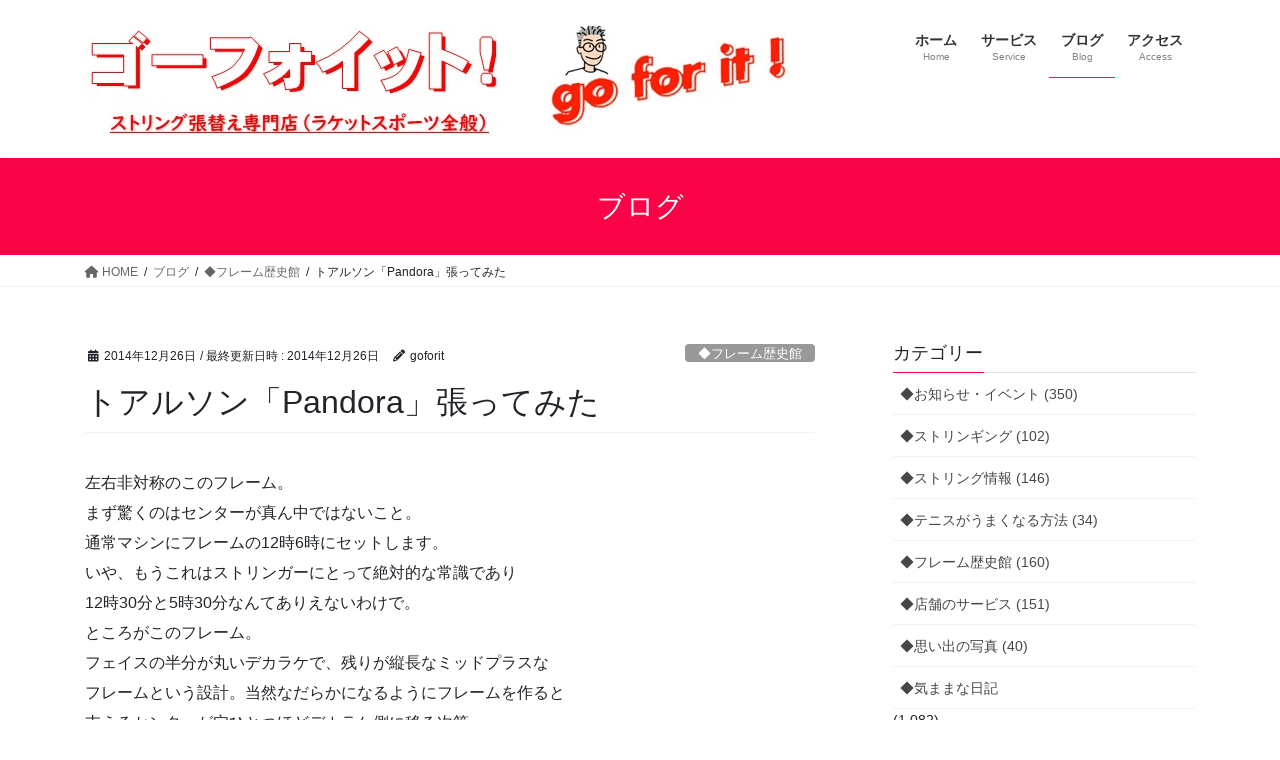

--- FILE ---
content_type: text/html; charset=UTF-8
request_url: https://goforit-stringer.com/%E3%83%88%E3%82%A2%E3%83%AB%E3%82%BD%E3%83%B3%E3%80%8Cpandora%E3%80%8D%E5%BC%B5%E3%81%A3%E3%81%A6%E3%81%BF%E3%81%9F/
body_size: 18955
content:
<!DOCTYPE html>
<html dir="ltr" lang="ja">
<head>
<meta charset="utf-8">
<meta http-equiv="X-UA-Compatible" content="IE=edge">
<meta name="viewport" content="width=device-width, initial-scale=1">

<title>トアルソン「Pandora」張ってみた | ゴーフォイット！ - go for it!</title>
	<style>img:is([sizes="auto" i], [sizes^="auto," i]) { contain-intrinsic-size: 3000px 1500px }</style>
	
		<!-- All in One SEO 4.9.2 - aioseo.com -->
	<meta name="robots" content="max-image-preview:large" />
	<meta name="author" content="goforit"/>
	<link rel="canonical" href="https://goforit-stringer.com/%e3%83%88%e3%82%a2%e3%83%ab%e3%82%bd%e3%83%b3%e3%80%8cpandora%e3%80%8d%e5%bc%b5%e3%81%a3%e3%81%a6%e3%81%bf%e3%81%9f/" />
	<meta name="generator" content="All in One SEO (AIOSEO) 4.9.2" />
		<script type="application/ld+json" class="aioseo-schema">
			{"@context":"https:\/\/schema.org","@graph":[{"@type":"Article","@id":"https:\/\/goforit-stringer.com\/%e3%83%88%e3%82%a2%e3%83%ab%e3%82%bd%e3%83%b3%e3%80%8cpandora%e3%80%8d%e5%bc%b5%e3%81%a3%e3%81%a6%e3%81%bf%e3%81%9f\/#article","name":"\u30c8\u30a2\u30eb\u30bd\u30f3\u300cPandora\u300d\u5f35\u3063\u3066\u307f\u305f | \u30b4\u30fc\u30d5\u30a9\u30a4\u30c3\u30c8\uff01 - go for it!","headline":"\u30c8\u30a2\u30eb\u30bd\u30f3\u300cPandora\u300d\u5f35\u3063\u3066\u307f\u305f","author":{"@id":"https:\/\/goforit-stringer.com\/author\/goforit\/#author"},"publisher":{"@id":"https:\/\/goforit-stringer.com\/#organization"},"image":{"@type":"ImageObject","url":"https:\/\/goforit-stringer.com\/images\/Titile_new-2.jpg","@id":"https:\/\/goforit-stringer.com\/#articleImage","width":704,"height":118},"datePublished":"2014-12-26T21:17:42+09:00","dateModified":"2014-12-26T21:17:42+09:00","inLanguage":"ja","mainEntityOfPage":{"@id":"https:\/\/goforit-stringer.com\/%e3%83%88%e3%82%a2%e3%83%ab%e3%82%bd%e3%83%b3%e3%80%8cpandora%e3%80%8d%e5%bc%b5%e3%81%a3%e3%81%a6%e3%81%bf%e3%81%9f\/#webpage"},"isPartOf":{"@id":"https:\/\/goforit-stringer.com\/%e3%83%88%e3%82%a2%e3%83%ab%e3%82%bd%e3%83%b3%e3%80%8cpandora%e3%80%8d%e5%bc%b5%e3%81%a3%e3%81%a6%e3%81%bf%e3%81%9f\/#webpage"},"articleSection":"\u25c6\u30d5\u30ec\u30fc\u30e0\u6b74\u53f2\u9928"},{"@type":"BreadcrumbList","@id":"https:\/\/goforit-stringer.com\/%e3%83%88%e3%82%a2%e3%83%ab%e3%82%bd%e3%83%b3%e3%80%8cpandora%e3%80%8d%e5%bc%b5%e3%81%a3%e3%81%a6%e3%81%bf%e3%81%9f\/#breadcrumblist","itemListElement":[{"@type":"ListItem","@id":"https:\/\/goforit-stringer.com#listItem","position":1,"name":"Home","item":"https:\/\/goforit-stringer.com","nextItem":{"@type":"ListItem","@id":"https:\/\/goforit-stringer.com\/category\/%e2%97%86%e3%83%95%e3%83%ac%e3%83%bc%e3%83%a0%e6%ad%b4%e5%8f%b2%e9%a4%a8\/#listItem","name":"\u25c6\u30d5\u30ec\u30fc\u30e0\u6b74\u53f2\u9928"}},{"@type":"ListItem","@id":"https:\/\/goforit-stringer.com\/category\/%e2%97%86%e3%83%95%e3%83%ac%e3%83%bc%e3%83%a0%e6%ad%b4%e5%8f%b2%e9%a4%a8\/#listItem","position":2,"name":"\u25c6\u30d5\u30ec\u30fc\u30e0\u6b74\u53f2\u9928","item":"https:\/\/goforit-stringer.com\/category\/%e2%97%86%e3%83%95%e3%83%ac%e3%83%bc%e3%83%a0%e6%ad%b4%e5%8f%b2%e9%a4%a8\/","nextItem":{"@type":"ListItem","@id":"https:\/\/goforit-stringer.com\/%e3%83%88%e3%82%a2%e3%83%ab%e3%82%bd%e3%83%b3%e3%80%8cpandora%e3%80%8d%e5%bc%b5%e3%81%a3%e3%81%a6%e3%81%bf%e3%81%9f\/#listItem","name":"\u30c8\u30a2\u30eb\u30bd\u30f3\u300cPandora\u300d\u5f35\u3063\u3066\u307f\u305f"},"previousItem":{"@type":"ListItem","@id":"https:\/\/goforit-stringer.com#listItem","name":"Home"}},{"@type":"ListItem","@id":"https:\/\/goforit-stringer.com\/%e3%83%88%e3%82%a2%e3%83%ab%e3%82%bd%e3%83%b3%e3%80%8cpandora%e3%80%8d%e5%bc%b5%e3%81%a3%e3%81%a6%e3%81%bf%e3%81%9f\/#listItem","position":3,"name":"\u30c8\u30a2\u30eb\u30bd\u30f3\u300cPandora\u300d\u5f35\u3063\u3066\u307f\u305f","previousItem":{"@type":"ListItem","@id":"https:\/\/goforit-stringer.com\/category\/%e2%97%86%e3%83%95%e3%83%ac%e3%83%bc%e3%83%a0%e6%ad%b4%e5%8f%b2%e9%a4%a8\/#listItem","name":"\u25c6\u30d5\u30ec\u30fc\u30e0\u6b74\u53f2\u9928"}}]},{"@type":"Organization","@id":"https:\/\/goforit-stringer.com\/#organization","name":"\u30b4\u30fc\u30d5\u30a9\u30a4\u30c3\u30c8\uff01","url":"https:\/\/goforit-stringer.com\/","telephone":"+81423207233","logo":{"@type":"ImageObject","url":"https:\/\/goforit-stringer.com\/images\/Titile_new-2.jpg","@id":"https:\/\/goforit-stringer.com\/%e3%83%88%e3%82%a2%e3%83%ab%e3%82%bd%e3%83%b3%e3%80%8cpandora%e3%80%8d%e5%bc%b5%e3%81%a3%e3%81%a6%e3%81%bf%e3%81%9f\/#organizationLogo","width":704,"height":118},"image":{"@id":"https:\/\/goforit-stringer.com\/%e3%83%88%e3%82%a2%e3%83%ab%e3%82%bd%e3%83%b3%e3%80%8cpandora%e3%80%8d%e5%bc%b5%e3%81%a3%e3%81%a6%e3%81%bf%e3%81%9f\/#organizationLogo"}},{"@type":"Person","@id":"https:\/\/goforit-stringer.com\/author\/goforit\/#author","url":"https:\/\/goforit-stringer.com\/author\/goforit\/","name":"goforit","image":{"@type":"ImageObject","@id":"https:\/\/goforit-stringer.com\/%e3%83%88%e3%82%a2%e3%83%ab%e3%82%bd%e3%83%b3%e3%80%8cpandora%e3%80%8d%e5%bc%b5%e3%81%a3%e3%81%a6%e3%81%bf%e3%81%9f\/#authorImage","url":"https:\/\/secure.gravatar.com\/avatar\/662bd0001087034bd15fa5d5587256deece7ad02ab11651debcde307179fcfd0?s=96&r=g","width":96,"height":96,"caption":"goforit"}},{"@type":"WebPage","@id":"https:\/\/goforit-stringer.com\/%e3%83%88%e3%82%a2%e3%83%ab%e3%82%bd%e3%83%b3%e3%80%8cpandora%e3%80%8d%e5%bc%b5%e3%81%a3%e3%81%a6%e3%81%bf%e3%81%9f\/#webpage","url":"https:\/\/goforit-stringer.com\/%e3%83%88%e3%82%a2%e3%83%ab%e3%82%bd%e3%83%b3%e3%80%8cpandora%e3%80%8d%e5%bc%b5%e3%81%a3%e3%81%a6%e3%81%bf%e3%81%9f\/","name":"\u30c8\u30a2\u30eb\u30bd\u30f3\u300cPandora\u300d\u5f35\u3063\u3066\u307f\u305f | \u30b4\u30fc\u30d5\u30a9\u30a4\u30c3\u30c8\uff01 - go for it!","inLanguage":"ja","isPartOf":{"@id":"https:\/\/goforit-stringer.com\/#website"},"breadcrumb":{"@id":"https:\/\/goforit-stringer.com\/%e3%83%88%e3%82%a2%e3%83%ab%e3%82%bd%e3%83%b3%e3%80%8cpandora%e3%80%8d%e5%bc%b5%e3%81%a3%e3%81%a6%e3%81%bf%e3%81%9f\/#breadcrumblist"},"author":{"@id":"https:\/\/goforit-stringer.com\/author\/goforit\/#author"},"creator":{"@id":"https:\/\/goforit-stringer.com\/author\/goforit\/#author"},"datePublished":"2014-12-26T21:17:42+09:00","dateModified":"2014-12-26T21:17:42+09:00"},{"@type":"WebSite","@id":"https:\/\/goforit-stringer.com\/#website","url":"https:\/\/goforit-stringer.com\/","name":"\u30b4\u30fc\u30d5\u30a9\u30a4\u30c3\u30c8\uff01 - go for it!","inLanguage":"ja","publisher":{"@id":"https:\/\/goforit-stringer.com\/#organization"}}]}
		</script>
		<!-- All in One SEO -->

<link rel='dns-prefetch' href='//code.typesquare.com' />
<link rel="alternate" type="application/rss+xml" title="ゴーフォイット！ - go for it! &raquo; フィード" href="https://goforit-stringer.com/feed/" />
<link rel="alternate" type="application/rss+xml" title="ゴーフォイット！ - go for it! &raquo; コメントフィード" href="https://goforit-stringer.com/comments/feed/" />
<link rel="alternate" type="application/rss+xml" title="ゴーフォイット！ - go for it! &raquo; トアルソン「Pandora」張ってみた のコメントのフィード" href="https://goforit-stringer.com/%e3%83%88%e3%82%a2%e3%83%ab%e3%82%bd%e3%83%b3%e3%80%8cpandora%e3%80%8d%e5%bc%b5%e3%81%a3%e3%81%a6%e3%81%bf%e3%81%9f/feed/" />
<meta name="description" content="左右非対称のこのフレーム。まず驚くのはセンターが真ん中ではないこと。通常マシンにフレームの12時6時にセットします。いや、もうこれはストリンガーにとって絶対的な常識であり12時30分と5時30分なんてありえないわけで。ところがこのフレーム。フェイスの半分が丸いデカラケで、残りが縦長なミッドプラスなフレームという設計。当然なだらかになるようにフレームを作ると支えるセンターが穴ひとつほどデカラケ側に移る次第。さすがに違和感ありありなので、フレームにマシンのセット" /><script type="text/javascript">
/* <![CDATA[ */
window._wpemojiSettings = {"baseUrl":"https:\/\/s.w.org\/images\/core\/emoji\/16.0.1\/72x72\/","ext":".png","svgUrl":"https:\/\/s.w.org\/images\/core\/emoji\/16.0.1\/svg\/","svgExt":".svg","source":{"concatemoji":"https:\/\/goforit-stringer.com\/wp-includes\/js\/wp-emoji-release.min.js?ver=6.8.3"}};
/*! This file is auto-generated */
!function(s,n){var o,i,e;function c(e){try{var t={supportTests:e,timestamp:(new Date).valueOf()};sessionStorage.setItem(o,JSON.stringify(t))}catch(e){}}function p(e,t,n){e.clearRect(0,0,e.canvas.width,e.canvas.height),e.fillText(t,0,0);var t=new Uint32Array(e.getImageData(0,0,e.canvas.width,e.canvas.height).data),a=(e.clearRect(0,0,e.canvas.width,e.canvas.height),e.fillText(n,0,0),new Uint32Array(e.getImageData(0,0,e.canvas.width,e.canvas.height).data));return t.every(function(e,t){return e===a[t]})}function u(e,t){e.clearRect(0,0,e.canvas.width,e.canvas.height),e.fillText(t,0,0);for(var n=e.getImageData(16,16,1,1),a=0;a<n.data.length;a++)if(0!==n.data[a])return!1;return!0}function f(e,t,n,a){switch(t){case"flag":return n(e,"\ud83c\udff3\ufe0f\u200d\u26a7\ufe0f","\ud83c\udff3\ufe0f\u200b\u26a7\ufe0f")?!1:!n(e,"\ud83c\udde8\ud83c\uddf6","\ud83c\udde8\u200b\ud83c\uddf6")&&!n(e,"\ud83c\udff4\udb40\udc67\udb40\udc62\udb40\udc65\udb40\udc6e\udb40\udc67\udb40\udc7f","\ud83c\udff4\u200b\udb40\udc67\u200b\udb40\udc62\u200b\udb40\udc65\u200b\udb40\udc6e\u200b\udb40\udc67\u200b\udb40\udc7f");case"emoji":return!a(e,"\ud83e\udedf")}return!1}function g(e,t,n,a){var r="undefined"!=typeof WorkerGlobalScope&&self instanceof WorkerGlobalScope?new OffscreenCanvas(300,150):s.createElement("canvas"),o=r.getContext("2d",{willReadFrequently:!0}),i=(o.textBaseline="top",o.font="600 32px Arial",{});return e.forEach(function(e){i[e]=t(o,e,n,a)}),i}function t(e){var t=s.createElement("script");t.src=e,t.defer=!0,s.head.appendChild(t)}"undefined"!=typeof Promise&&(o="wpEmojiSettingsSupports",i=["flag","emoji"],n.supports={everything:!0,everythingExceptFlag:!0},e=new Promise(function(e){s.addEventListener("DOMContentLoaded",e,{once:!0})}),new Promise(function(t){var n=function(){try{var e=JSON.parse(sessionStorage.getItem(o));if("object"==typeof e&&"number"==typeof e.timestamp&&(new Date).valueOf()<e.timestamp+604800&&"object"==typeof e.supportTests)return e.supportTests}catch(e){}return null}();if(!n){if("undefined"!=typeof Worker&&"undefined"!=typeof OffscreenCanvas&&"undefined"!=typeof URL&&URL.createObjectURL&&"undefined"!=typeof Blob)try{var e="postMessage("+g.toString()+"("+[JSON.stringify(i),f.toString(),p.toString(),u.toString()].join(",")+"));",a=new Blob([e],{type:"text/javascript"}),r=new Worker(URL.createObjectURL(a),{name:"wpTestEmojiSupports"});return void(r.onmessage=function(e){c(n=e.data),r.terminate(),t(n)})}catch(e){}c(n=g(i,f,p,u))}t(n)}).then(function(e){for(var t in e)n.supports[t]=e[t],n.supports.everything=n.supports.everything&&n.supports[t],"flag"!==t&&(n.supports.everythingExceptFlag=n.supports.everythingExceptFlag&&n.supports[t]);n.supports.everythingExceptFlag=n.supports.everythingExceptFlag&&!n.supports.flag,n.DOMReady=!1,n.readyCallback=function(){n.DOMReady=!0}}).then(function(){return e}).then(function(){var e;n.supports.everything||(n.readyCallback(),(e=n.source||{}).concatemoji?t(e.concatemoji):e.wpemoji&&e.twemoji&&(t(e.twemoji),t(e.wpemoji)))}))}((window,document),window._wpemojiSettings);
/* ]]> */
</script>
<link rel='preload' id='sbi_styles-css-preload' href='https://goforit-stringer.com/wp-content/plugins/instagram-feed/css/sbi-styles.min.css?ver=6.10.0' as='style' onload="this.onload=null;this.rel='stylesheet'"/>
<link rel='stylesheet' id='sbi_styles-css' href='https://goforit-stringer.com/wp-content/plugins/instagram-feed/css/sbi-styles.min.css?ver=6.10.0' media='print' onload="this.media='all'; this.onload=null;">
<link rel='preload' id='vkExUnit_common_style-css-preload' href='https://goforit-stringer.com/wp-content/plugins/vk-all-in-one-expansion-unit/assets/css/vkExUnit_style.css?ver=9.112.4.0' as='style' onload="this.onload=null;this.rel='stylesheet'"/>
<link rel='stylesheet' id='vkExUnit_common_style-css' href='https://goforit-stringer.com/wp-content/plugins/vk-all-in-one-expansion-unit/assets/css/vkExUnit_style.css?ver=9.112.4.0' media='print' onload="this.media='all'; this.onload=null;">
<style id='vkExUnit_common_style-inline-css' type='text/css'>
:root {--ver_page_top_button_url:url(https://goforit-stringer.com/wp-content/plugins/vk-all-in-one-expansion-unit/assets/images/to-top-btn-icon.svg);}@font-face {font-weight: normal;font-style: normal;font-family: "vk_sns";src: url("https://goforit-stringer.com/wp-content/plugins/vk-all-in-one-expansion-unit/inc/sns/icons/fonts/vk_sns.eot?-bq20cj");src: url("https://goforit-stringer.com/wp-content/plugins/vk-all-in-one-expansion-unit/inc/sns/icons/fonts/vk_sns.eot?#iefix-bq20cj") format("embedded-opentype"),url("https://goforit-stringer.com/wp-content/plugins/vk-all-in-one-expansion-unit/inc/sns/icons/fonts/vk_sns.woff?-bq20cj") format("woff"),url("https://goforit-stringer.com/wp-content/plugins/vk-all-in-one-expansion-unit/inc/sns/icons/fonts/vk_sns.ttf?-bq20cj") format("truetype"),url("https://goforit-stringer.com/wp-content/plugins/vk-all-in-one-expansion-unit/inc/sns/icons/fonts/vk_sns.svg?-bq20cj#vk_sns") format("svg");}
.veu_promotion-alert__content--text {border: 1px solid rgba(0,0,0,0.125);padding: 0.5em 1em;border-radius: var(--vk-size-radius);margin-bottom: var(--vk-margin-block-bottom);font-size: 0.875rem;}/* Alert Content部分に段落タグを入れた場合に最後の段落の余白を0にする */.veu_promotion-alert__content--text p:last-of-type{margin-bottom:0;margin-top: 0;}
</style>
<style id='wp-emoji-styles-inline-css' type='text/css'>

	img.wp-smiley, img.emoji {
		display: inline !important;
		border: none !important;
		box-shadow: none !important;
		height: 1em !important;
		width: 1em !important;
		margin: 0 0.07em !important;
		vertical-align: -0.1em !important;
		background: none !important;
		padding: 0 !important;
	}
</style>
<link rel='preload' id='wp-block-library-css-preload' href='https://goforit-stringer.com/wp-includes/css/dist/block-library/style.min.css?ver=6.8.3' as='style' onload="this.onload=null;this.rel='stylesheet'"/>
<link rel='stylesheet' id='wp-block-library-css' href='https://goforit-stringer.com/wp-includes/css/dist/block-library/style.min.css?ver=6.8.3' media='print' onload="this.media='all'; this.onload=null;">
<style id='wp-block-library-inline-css' type='text/css'>
.vk-cols--reverse{flex-direction:row-reverse}.vk-cols--hasbtn{margin-bottom:0}.vk-cols--hasbtn>.row>.vk_gridColumn_item,.vk-cols--hasbtn>.wp-block-column{position:relative;padding-bottom:3em}.vk-cols--hasbtn>.row>.vk_gridColumn_item>.wp-block-buttons,.vk-cols--hasbtn>.row>.vk_gridColumn_item>.vk_button,.vk-cols--hasbtn>.wp-block-column>.wp-block-buttons,.vk-cols--hasbtn>.wp-block-column>.vk_button{position:absolute;bottom:0;width:100%}.vk-cols--fit.wp-block-columns{gap:0}.vk-cols--fit.wp-block-columns,.vk-cols--fit.wp-block-columns:not(.is-not-stacked-on-mobile){margin-top:0;margin-bottom:0;justify-content:space-between}.vk-cols--fit.wp-block-columns>.wp-block-column *:last-child,.vk-cols--fit.wp-block-columns:not(.is-not-stacked-on-mobile)>.wp-block-column *:last-child{margin-bottom:0}.vk-cols--fit.wp-block-columns>.wp-block-column>.wp-block-cover,.vk-cols--fit.wp-block-columns:not(.is-not-stacked-on-mobile)>.wp-block-column>.wp-block-cover{margin-top:0}.vk-cols--fit.wp-block-columns.has-background,.vk-cols--fit.wp-block-columns:not(.is-not-stacked-on-mobile).has-background{padding:0}@media(max-width: 599px){.vk-cols--fit.wp-block-columns:not(.has-background)>.wp-block-column:not(.has-background),.vk-cols--fit.wp-block-columns:not(.is-not-stacked-on-mobile):not(.has-background)>.wp-block-column:not(.has-background){padding-left:0 !important;padding-right:0 !important}}@media(min-width: 782px){.vk-cols--fit.wp-block-columns .block-editor-block-list__block.wp-block-column:not(:first-child),.vk-cols--fit.wp-block-columns>.wp-block-column:not(:first-child),.vk-cols--fit.wp-block-columns:not(.is-not-stacked-on-mobile) .block-editor-block-list__block.wp-block-column:not(:first-child),.vk-cols--fit.wp-block-columns:not(.is-not-stacked-on-mobile)>.wp-block-column:not(:first-child){margin-left:0}}@media(min-width: 600px)and (max-width: 781px){.vk-cols--fit.wp-block-columns .wp-block-column:nth-child(2n),.vk-cols--fit.wp-block-columns:not(.is-not-stacked-on-mobile) .wp-block-column:nth-child(2n){margin-left:0}.vk-cols--fit.wp-block-columns .wp-block-column:not(:only-child),.vk-cols--fit.wp-block-columns:not(.is-not-stacked-on-mobile) .wp-block-column:not(:only-child){flex-basis:50% !important}}.vk-cols--fit--gap1.wp-block-columns{gap:1px}@media(min-width: 600px)and (max-width: 781px){.vk-cols--fit--gap1.wp-block-columns .wp-block-column:not(:only-child){flex-basis:calc(50% - 1px) !important}}.vk-cols--fit.vk-cols--grid>.block-editor-block-list__block,.vk-cols--fit.vk-cols--grid>.wp-block-column,.vk-cols--fit.vk-cols--grid:not(.is-not-stacked-on-mobile)>.block-editor-block-list__block,.vk-cols--fit.vk-cols--grid:not(.is-not-stacked-on-mobile)>.wp-block-column{flex-basis:50%;box-sizing:border-box}@media(max-width: 599px){.vk-cols--fit.vk-cols--grid.vk-cols--grid--alignfull>.wp-block-column:nth-child(2)>.wp-block-cover,.vk-cols--fit.vk-cols--grid.vk-cols--grid--alignfull>.wp-block-column:nth-child(2)>.vk_outer,.vk-cols--fit.vk-cols--grid:not(.is-not-stacked-on-mobile).vk-cols--grid--alignfull>.wp-block-column:nth-child(2)>.wp-block-cover,.vk-cols--fit.vk-cols--grid:not(.is-not-stacked-on-mobile).vk-cols--grid--alignfull>.wp-block-column:nth-child(2)>.vk_outer{width:100vw;margin-right:calc((100% - 100vw)/2);margin-left:calc((100% - 100vw)/2)}}@media(min-width: 600px){.vk-cols--fit.vk-cols--grid.vk-cols--grid--alignfull>.wp-block-column:nth-child(2)>.wp-block-cover,.vk-cols--fit.vk-cols--grid.vk-cols--grid--alignfull>.wp-block-column:nth-child(2)>.vk_outer,.vk-cols--fit.vk-cols--grid:not(.is-not-stacked-on-mobile).vk-cols--grid--alignfull>.wp-block-column:nth-child(2)>.wp-block-cover,.vk-cols--fit.vk-cols--grid:not(.is-not-stacked-on-mobile).vk-cols--grid--alignfull>.wp-block-column:nth-child(2)>.vk_outer{margin-right:calc(100% - 50vw);width:50vw}}@media(min-width: 600px){.vk-cols--fit.vk-cols--grid.vk-cols--grid--alignfull.vk-cols--reverse>.wp-block-column,.vk-cols--fit.vk-cols--grid:not(.is-not-stacked-on-mobile).vk-cols--grid--alignfull.vk-cols--reverse>.wp-block-column{margin-left:0;margin-right:0}.vk-cols--fit.vk-cols--grid.vk-cols--grid--alignfull.vk-cols--reverse>.wp-block-column:nth-child(2)>.wp-block-cover,.vk-cols--fit.vk-cols--grid.vk-cols--grid--alignfull.vk-cols--reverse>.wp-block-column:nth-child(2)>.vk_outer,.vk-cols--fit.vk-cols--grid:not(.is-not-stacked-on-mobile).vk-cols--grid--alignfull.vk-cols--reverse>.wp-block-column:nth-child(2)>.wp-block-cover,.vk-cols--fit.vk-cols--grid:not(.is-not-stacked-on-mobile).vk-cols--grid--alignfull.vk-cols--reverse>.wp-block-column:nth-child(2)>.vk_outer{margin-left:calc(100% - 50vw)}}.vk-cols--menu h2,.vk-cols--menu h3,.vk-cols--menu h4,.vk-cols--menu h5{margin-bottom:.2em;text-shadow:#000 0 0 10px}.vk-cols--menu h2:first-child,.vk-cols--menu h3:first-child,.vk-cols--menu h4:first-child,.vk-cols--menu h5:first-child{margin-top:0}.vk-cols--menu p{margin-bottom:1rem;text-shadow:#000 0 0 10px}.vk-cols--menu .wp-block-cover__inner-container:last-child{margin-bottom:0}.vk-cols--fitbnrs .wp-block-column .wp-block-cover:hover img{filter:unset}.vk-cols--fitbnrs .wp-block-column .wp-block-cover:hover{background-color:unset}.vk-cols--fitbnrs .wp-block-column .wp-block-cover:hover .wp-block-cover__image-background{filter:unset !important}.vk-cols--fitbnrs .wp-block-cover .wp-block-cover__inner-container{position:absolute;height:100%;width:100%}.vk-cols--fitbnrs .vk_button{height:100%;margin:0}.vk-cols--fitbnrs .vk_button .vk_button_btn,.vk-cols--fitbnrs .vk_button .btn{height:100%;width:100%;border:none;box-shadow:none;background-color:unset !important;transition:unset}.vk-cols--fitbnrs .vk_button .vk_button_btn:hover,.vk-cols--fitbnrs .vk_button .btn:hover{transition:unset}.vk-cols--fitbnrs .vk_button .vk_button_btn:after,.vk-cols--fitbnrs .vk_button .btn:after{border:none}.vk-cols--fitbnrs .vk_button .vk_button_link_txt{width:100%;position:absolute;top:50%;left:50%;transform:translateY(-50%) translateX(-50%);font-size:2rem;text-shadow:#000 0 0 10px}.vk-cols--fitbnrs .vk_button .vk_button_link_subCaption{width:100%;position:absolute;top:calc(50% + 2.2em);left:50%;transform:translateY(-50%) translateX(-50%);text-shadow:#000 0 0 10px}@media(min-width: 992px){.vk-cols--media.wp-block-columns{gap:3rem}}.vk-fit-map figure{margin-bottom:0}.vk-fit-map iframe{position:relative;margin-bottom:0;display:block;max-height:400px;width:100vw}.vk-fit-map:is(.alignfull,.alignwide) div{max-width:100%}.vk-table--th--width25 :where(tr>*:first-child){width:25%}.vk-table--th--width30 :where(tr>*:first-child){width:30%}.vk-table--th--width35 :where(tr>*:first-child){width:35%}.vk-table--th--width40 :where(tr>*:first-child){width:40%}.vk-table--th--bg-bright :where(tr>*:first-child){background-color:var(--wp--preset--color--bg-secondary, rgba(0, 0, 0, 0.05))}@media(max-width: 599px){.vk-table--mobile-block :is(th,td){width:100%;display:block}.vk-table--mobile-block.wp-block-table table :is(th,td){border-top:none}}.vk-table--width--th25 :where(tr>*:first-child){width:25%}.vk-table--width--th30 :where(tr>*:first-child){width:30%}.vk-table--width--th35 :where(tr>*:first-child){width:35%}.vk-table--width--th40 :where(tr>*:first-child){width:40%}.no-margin{margin:0}@media(max-width: 599px){.wp-block-image.vk-aligncenter--mobile>.alignright{float:none;margin-left:auto;margin-right:auto}.vk-no-padding-horizontal--mobile{padding-left:0 !important;padding-right:0 !important}}
/* VK Color Palettes */
</style>
<style id='classic-theme-styles-inline-css' type='text/css'>
/*! This file is auto-generated */
.wp-block-button__link{color:#fff;background-color:#32373c;border-radius:9999px;box-shadow:none;text-decoration:none;padding:calc(.667em + 2px) calc(1.333em + 2px);font-size:1.125em}.wp-block-file__button{background:#32373c;color:#fff;text-decoration:none}
</style>
<link rel='preload' id='aioseo/css/src/vue/standalone/blocks/table-of-contents/global.scss-css-preload' href='https://goforit-stringer.com/wp-content/plugins/all-in-one-seo-pack/dist/Lite/assets/css/table-of-contents/global.e90f6d47.css?ver=4.9.2' as='style' onload="this.onload=null;this.rel='stylesheet'"/>
<link rel='stylesheet' id='aioseo/css/src/vue/standalone/blocks/table-of-contents/global.scss-css' href='https://goforit-stringer.com/wp-content/plugins/all-in-one-seo-pack/dist/Lite/assets/css/table-of-contents/global.e90f6d47.css?ver=4.9.2' media='print' onload="this.media='all'; this.onload=null;">
<style id='global-styles-inline-css' type='text/css'>
:root{--wp--preset--aspect-ratio--square: 1;--wp--preset--aspect-ratio--4-3: 4/3;--wp--preset--aspect-ratio--3-4: 3/4;--wp--preset--aspect-ratio--3-2: 3/2;--wp--preset--aspect-ratio--2-3: 2/3;--wp--preset--aspect-ratio--16-9: 16/9;--wp--preset--aspect-ratio--9-16: 9/16;--wp--preset--color--black: #000000;--wp--preset--color--cyan-bluish-gray: #abb8c3;--wp--preset--color--white: #ffffff;--wp--preset--color--pale-pink: #f78da7;--wp--preset--color--vivid-red: #cf2e2e;--wp--preset--color--luminous-vivid-orange: #ff6900;--wp--preset--color--luminous-vivid-amber: #fcb900;--wp--preset--color--light-green-cyan: #7bdcb5;--wp--preset--color--vivid-green-cyan: #00d084;--wp--preset--color--pale-cyan-blue: #8ed1fc;--wp--preset--color--vivid-cyan-blue: #0693e3;--wp--preset--color--vivid-purple: #9b51e0;--wp--preset--gradient--vivid-cyan-blue-to-vivid-purple: linear-gradient(135deg,rgba(6,147,227,1) 0%,rgb(155,81,224) 100%);--wp--preset--gradient--light-green-cyan-to-vivid-green-cyan: linear-gradient(135deg,rgb(122,220,180) 0%,rgb(0,208,130) 100%);--wp--preset--gradient--luminous-vivid-amber-to-luminous-vivid-orange: linear-gradient(135deg,rgba(252,185,0,1) 0%,rgba(255,105,0,1) 100%);--wp--preset--gradient--luminous-vivid-orange-to-vivid-red: linear-gradient(135deg,rgba(255,105,0,1) 0%,rgb(207,46,46) 100%);--wp--preset--gradient--very-light-gray-to-cyan-bluish-gray: linear-gradient(135deg,rgb(238,238,238) 0%,rgb(169,184,195) 100%);--wp--preset--gradient--cool-to-warm-spectrum: linear-gradient(135deg,rgb(74,234,220) 0%,rgb(151,120,209) 20%,rgb(207,42,186) 40%,rgb(238,44,130) 60%,rgb(251,105,98) 80%,rgb(254,248,76) 100%);--wp--preset--gradient--blush-light-purple: linear-gradient(135deg,rgb(255,206,236) 0%,rgb(152,150,240) 100%);--wp--preset--gradient--blush-bordeaux: linear-gradient(135deg,rgb(254,205,165) 0%,rgb(254,45,45) 50%,rgb(107,0,62) 100%);--wp--preset--gradient--luminous-dusk: linear-gradient(135deg,rgb(255,203,112) 0%,rgb(199,81,192) 50%,rgb(65,88,208) 100%);--wp--preset--gradient--pale-ocean: linear-gradient(135deg,rgb(255,245,203) 0%,rgb(182,227,212) 50%,rgb(51,167,181) 100%);--wp--preset--gradient--electric-grass: linear-gradient(135deg,rgb(202,248,128) 0%,rgb(113,206,126) 100%);--wp--preset--gradient--midnight: linear-gradient(135deg,rgb(2,3,129) 0%,rgb(40,116,252) 100%);--wp--preset--font-size--small: 13px;--wp--preset--font-size--medium: 20px;--wp--preset--font-size--large: 36px;--wp--preset--font-size--x-large: 42px;--wp--preset--spacing--20: 0.44rem;--wp--preset--spacing--30: 0.67rem;--wp--preset--spacing--40: 1rem;--wp--preset--spacing--50: 1.5rem;--wp--preset--spacing--60: 2.25rem;--wp--preset--spacing--70: 3.38rem;--wp--preset--spacing--80: 5.06rem;--wp--preset--shadow--natural: 6px 6px 9px rgba(0, 0, 0, 0.2);--wp--preset--shadow--deep: 12px 12px 50px rgba(0, 0, 0, 0.4);--wp--preset--shadow--sharp: 6px 6px 0px rgba(0, 0, 0, 0.2);--wp--preset--shadow--outlined: 6px 6px 0px -3px rgba(255, 255, 255, 1), 6px 6px rgba(0, 0, 0, 1);--wp--preset--shadow--crisp: 6px 6px 0px rgba(0, 0, 0, 1);}:where(.is-layout-flex){gap: 0.5em;}:where(.is-layout-grid){gap: 0.5em;}body .is-layout-flex{display: flex;}.is-layout-flex{flex-wrap: wrap;align-items: center;}.is-layout-flex > :is(*, div){margin: 0;}body .is-layout-grid{display: grid;}.is-layout-grid > :is(*, div){margin: 0;}:where(.wp-block-columns.is-layout-flex){gap: 2em;}:where(.wp-block-columns.is-layout-grid){gap: 2em;}:where(.wp-block-post-template.is-layout-flex){gap: 1.25em;}:where(.wp-block-post-template.is-layout-grid){gap: 1.25em;}.has-black-color{color: var(--wp--preset--color--black) !important;}.has-cyan-bluish-gray-color{color: var(--wp--preset--color--cyan-bluish-gray) !important;}.has-white-color{color: var(--wp--preset--color--white) !important;}.has-pale-pink-color{color: var(--wp--preset--color--pale-pink) !important;}.has-vivid-red-color{color: var(--wp--preset--color--vivid-red) !important;}.has-luminous-vivid-orange-color{color: var(--wp--preset--color--luminous-vivid-orange) !important;}.has-luminous-vivid-amber-color{color: var(--wp--preset--color--luminous-vivid-amber) !important;}.has-light-green-cyan-color{color: var(--wp--preset--color--light-green-cyan) !important;}.has-vivid-green-cyan-color{color: var(--wp--preset--color--vivid-green-cyan) !important;}.has-pale-cyan-blue-color{color: var(--wp--preset--color--pale-cyan-blue) !important;}.has-vivid-cyan-blue-color{color: var(--wp--preset--color--vivid-cyan-blue) !important;}.has-vivid-purple-color{color: var(--wp--preset--color--vivid-purple) !important;}.has-black-background-color{background-color: var(--wp--preset--color--black) !important;}.has-cyan-bluish-gray-background-color{background-color: var(--wp--preset--color--cyan-bluish-gray) !important;}.has-white-background-color{background-color: var(--wp--preset--color--white) !important;}.has-pale-pink-background-color{background-color: var(--wp--preset--color--pale-pink) !important;}.has-vivid-red-background-color{background-color: var(--wp--preset--color--vivid-red) !important;}.has-luminous-vivid-orange-background-color{background-color: var(--wp--preset--color--luminous-vivid-orange) !important;}.has-luminous-vivid-amber-background-color{background-color: var(--wp--preset--color--luminous-vivid-amber) !important;}.has-light-green-cyan-background-color{background-color: var(--wp--preset--color--light-green-cyan) !important;}.has-vivid-green-cyan-background-color{background-color: var(--wp--preset--color--vivid-green-cyan) !important;}.has-pale-cyan-blue-background-color{background-color: var(--wp--preset--color--pale-cyan-blue) !important;}.has-vivid-cyan-blue-background-color{background-color: var(--wp--preset--color--vivid-cyan-blue) !important;}.has-vivid-purple-background-color{background-color: var(--wp--preset--color--vivid-purple) !important;}.has-black-border-color{border-color: var(--wp--preset--color--black) !important;}.has-cyan-bluish-gray-border-color{border-color: var(--wp--preset--color--cyan-bluish-gray) !important;}.has-white-border-color{border-color: var(--wp--preset--color--white) !important;}.has-pale-pink-border-color{border-color: var(--wp--preset--color--pale-pink) !important;}.has-vivid-red-border-color{border-color: var(--wp--preset--color--vivid-red) !important;}.has-luminous-vivid-orange-border-color{border-color: var(--wp--preset--color--luminous-vivid-orange) !important;}.has-luminous-vivid-amber-border-color{border-color: var(--wp--preset--color--luminous-vivid-amber) !important;}.has-light-green-cyan-border-color{border-color: var(--wp--preset--color--light-green-cyan) !important;}.has-vivid-green-cyan-border-color{border-color: var(--wp--preset--color--vivid-green-cyan) !important;}.has-pale-cyan-blue-border-color{border-color: var(--wp--preset--color--pale-cyan-blue) !important;}.has-vivid-cyan-blue-border-color{border-color: var(--wp--preset--color--vivid-cyan-blue) !important;}.has-vivid-purple-border-color{border-color: var(--wp--preset--color--vivid-purple) !important;}.has-vivid-cyan-blue-to-vivid-purple-gradient-background{background: var(--wp--preset--gradient--vivid-cyan-blue-to-vivid-purple) !important;}.has-light-green-cyan-to-vivid-green-cyan-gradient-background{background: var(--wp--preset--gradient--light-green-cyan-to-vivid-green-cyan) !important;}.has-luminous-vivid-amber-to-luminous-vivid-orange-gradient-background{background: var(--wp--preset--gradient--luminous-vivid-amber-to-luminous-vivid-orange) !important;}.has-luminous-vivid-orange-to-vivid-red-gradient-background{background: var(--wp--preset--gradient--luminous-vivid-orange-to-vivid-red) !important;}.has-very-light-gray-to-cyan-bluish-gray-gradient-background{background: var(--wp--preset--gradient--very-light-gray-to-cyan-bluish-gray) !important;}.has-cool-to-warm-spectrum-gradient-background{background: var(--wp--preset--gradient--cool-to-warm-spectrum) !important;}.has-blush-light-purple-gradient-background{background: var(--wp--preset--gradient--blush-light-purple) !important;}.has-blush-bordeaux-gradient-background{background: var(--wp--preset--gradient--blush-bordeaux) !important;}.has-luminous-dusk-gradient-background{background: var(--wp--preset--gradient--luminous-dusk) !important;}.has-pale-ocean-gradient-background{background: var(--wp--preset--gradient--pale-ocean) !important;}.has-electric-grass-gradient-background{background: var(--wp--preset--gradient--electric-grass) !important;}.has-midnight-gradient-background{background: var(--wp--preset--gradient--midnight) !important;}.has-small-font-size{font-size: var(--wp--preset--font-size--small) !important;}.has-medium-font-size{font-size: var(--wp--preset--font-size--medium) !important;}.has-large-font-size{font-size: var(--wp--preset--font-size--large) !important;}.has-x-large-font-size{font-size: var(--wp--preset--font-size--x-large) !important;}
:where(.wp-block-post-template.is-layout-flex){gap: 1.25em;}:where(.wp-block-post-template.is-layout-grid){gap: 1.25em;}
:where(.wp-block-columns.is-layout-flex){gap: 2em;}:where(.wp-block-columns.is-layout-grid){gap: 2em;}
:root :where(.wp-block-pullquote){font-size: 1.5em;line-height: 1.6;}
</style>
<link rel='preload' id='biz-cal-style-css-preload' href='https://goforit-stringer.com/wp-content/plugins/biz-calendar/biz-cal.css?ver=2.2.0' as='style' onload="this.onload=null;this.rel='stylesheet'"/>
<link rel='stylesheet' id='biz-cal-style-css' href='https://goforit-stringer.com/wp-content/plugins/biz-calendar/biz-cal.css?ver=2.2.0' media='print' onload="this.media='all'; this.onload=null;">
<link rel='stylesheet' id='vk-swiper-style-css' href='https://goforit-stringer.com/wp-content/plugins/vk-blocks/vendor/vektor-inc/vk-swiper/src/assets/css/swiper-bundle.min.css?ver=11.0.2' type='text/css' media='all' />
<link rel='stylesheet' id='bootstrap-4-style-css' href='https://goforit-stringer.com/wp-content/themes/lightning/_g2/library/bootstrap-4/css/bootstrap.min.css?ver=4.5.0' type='text/css' media='all' />
<link rel='stylesheet' id='lightning-common-style-css' href='https://goforit-stringer.com/wp-content/themes/lightning/_g2/assets/css/common.css?ver=15.30.1' type='text/css' media='all' />
<style id='lightning-common-style-inline-css' type='text/css'>
/* vk-mobile-nav */:root {--vk-mobile-nav-menu-btn-bg-src: url("https://goforit-stringer.com/wp-content/themes/lightning/_g2/inc/vk-mobile-nav/package/images/vk-menu-btn-black.svg");--vk-mobile-nav-menu-btn-close-bg-src: url("https://goforit-stringer.com/wp-content/themes/lightning/_g2/inc/vk-mobile-nav/package/images/vk-menu-close-black.svg");--vk-menu-acc-icon-open-black-bg-src: url("https://goforit-stringer.com/wp-content/themes/lightning/_g2/inc/vk-mobile-nav/package/images/vk-menu-acc-icon-open-black.svg");--vk-menu-acc-icon-open-white-bg-src: url("https://goforit-stringer.com/wp-content/themes/lightning/_g2/inc/vk-mobile-nav/package/images/vk-menu-acc-icon-open-white.svg");--vk-menu-acc-icon-close-black-bg-src: url("https://goforit-stringer.com/wp-content/themes/lightning/_g2/inc/vk-mobile-nav/package/images/vk-menu-close-black.svg");--vk-menu-acc-icon-close-white-bg-src: url("https://goforit-stringer.com/wp-content/themes/lightning/_g2/inc/vk-mobile-nav/package/images/vk-menu-close-white.svg");}
</style>
<link rel='stylesheet' id='lightning-design-style-css' href='https://goforit-stringer.com/wp-content/themes/lightning/_g2/design-skin/origin2/css/style.css?ver=15.30.1' type='text/css' media='all' />
<style id='lightning-design-style-inline-css' type='text/css'>
:root {--color-key:#f90446;--wp--preset--color--vk-color-primary:#f90446;--color-key-dark:#d32855;}
/* ltg common custom */:root {--vk-menu-acc-btn-border-color:#333;--vk-color-primary:#f90446;--vk-color-primary-dark:#d32855;--vk-color-primary-vivid:#ff044d;--color-key:#f90446;--wp--preset--color--vk-color-primary:#f90446;--color-key-dark:#d32855;}.veu_color_txt_key { color:#d32855 ; }.veu_color_bg_key { background-color:#d32855 ; }.veu_color_border_key { border-color:#d32855 ; }.btn-default { border-color:#f90446;color:#f90446;}.btn-default:focus,.btn-default:hover { border-color:#f90446;background-color: #f90446; }.wp-block-search__button,.btn-primary { background-color:#f90446;border-color:#d32855; }.wp-block-search__button:focus,.wp-block-search__button:hover,.btn-primary:not(:disabled):not(.disabled):active,.btn-primary:focus,.btn-primary:hover { background-color:#d32855;border-color:#f90446; }.btn-outline-primary { color : #f90446 ; border-color:#f90446; }.btn-outline-primary:not(:disabled):not(.disabled):active,.btn-outline-primary:focus,.btn-outline-primary:hover { color : #fff; background-color:#f90446;border-color:#d32855; }a { color:#337ab7; }
.tagcloud a:before { font-family: "Font Awesome 5 Free";content: "\f02b";font-weight: bold; }
.media .media-body .media-heading a:hover { color:#f90446; }@media (min-width: 768px){.gMenu > li:before,.gMenu > li.menu-item-has-children::after { border-bottom-color:#d32855 }.gMenu li li { background-color:#d32855 }.gMenu li li a:hover { background-color:#f90446; }} /* @media (min-width: 768px) */.page-header { background-color:#f90446; }h2,.mainSection-title { border-top-color:#f90446; }h3:after,.subSection-title:after { border-bottom-color:#f90446; }ul.page-numbers li span.page-numbers.current,.page-link dl .post-page-numbers.current { background-color:#f90446; }.pager li > a { border-color:#f90446;color:#f90446;}.pager li > a:hover { background-color:#f90446;color:#fff;}.siteFooter { border-top-color:#f90446; }dt { border-left-color:#f90446; }:root {--g_nav_main_acc_icon_open_url:url(https://goforit-stringer.com/wp-content/themes/lightning/_g2/inc/vk-mobile-nav/package/images/vk-menu-acc-icon-open-black.svg);--g_nav_main_acc_icon_close_url: url(https://goforit-stringer.com/wp-content/themes/lightning/_g2/inc/vk-mobile-nav/package/images/vk-menu-close-black.svg);--g_nav_sub_acc_icon_open_url: url(https://goforit-stringer.com/wp-content/themes/lightning/_g2/inc/vk-mobile-nav/package/images/vk-menu-acc-icon-open-white.svg);--g_nav_sub_acc_icon_close_url: url(https://goforit-stringer.com/wp-content/themes/lightning/_g2/inc/vk-mobile-nav/package/images/vk-menu-close-white.svg);}
</style>
<link rel='preload' id='veu-cta-css-preload' href='https://goforit-stringer.com/wp-content/plugins/vk-all-in-one-expansion-unit/inc/call-to-action/package/assets/css/style.css?ver=9.112.4.0' as='style' onload="this.onload=null;this.rel='stylesheet'"/>
<link rel='stylesheet' id='veu-cta-css' href='https://goforit-stringer.com/wp-content/plugins/vk-all-in-one-expansion-unit/inc/call-to-action/package/assets/css/style.css?ver=9.112.4.0' media='print' onload="this.media='all'; this.onload=null;">
<link rel='stylesheet' id='vk-blocks-build-css-css' href='https://goforit-stringer.com/wp-content/plugins/vk-blocks/build/block-build.css?ver=1.115.1.1' type='text/css' media='all' />
<style id='vk-blocks-build-css-inline-css' type='text/css'>

	:root {
		--vk_image-mask-circle: url(https://goforit-stringer.com/wp-content/plugins/vk-blocks/inc/vk-blocks/images/circle.svg);
		--vk_image-mask-wave01: url(https://goforit-stringer.com/wp-content/plugins/vk-blocks/inc/vk-blocks/images/wave01.svg);
		--vk_image-mask-wave02: url(https://goforit-stringer.com/wp-content/plugins/vk-blocks/inc/vk-blocks/images/wave02.svg);
		--vk_image-mask-wave03: url(https://goforit-stringer.com/wp-content/plugins/vk-blocks/inc/vk-blocks/images/wave03.svg);
		--vk_image-mask-wave04: url(https://goforit-stringer.com/wp-content/plugins/vk-blocks/inc/vk-blocks/images/wave04.svg);
	}
	

	:root {

		--vk-balloon-border-width:1px;

		--vk-balloon-speech-offset:-12px;
	}
	

	:root {
		--vk_flow-arrow: url(https://goforit-stringer.com/wp-content/plugins/vk-blocks/inc/vk-blocks/images/arrow_bottom.svg);
	}
	
</style>
<link rel='preload' id='lightning-theme-style-css-preload' href='https://goforit-stringer.com/wp-content/themes/lightning_child/style.css?ver=15.30.1' as='style' onload="this.onload=null;this.rel='stylesheet'"/>
<link rel='stylesheet' id='lightning-theme-style-css' href='https://goforit-stringer.com/wp-content/themes/lightning_child/style.css?ver=15.30.1' media='print' onload="this.media='all'; this.onload=null;">
<link rel='preload' id='vk-font-awesome-css-preload' href='https://goforit-stringer.com/wp-content/themes/lightning/vendor/vektor-inc/font-awesome-versions/src/versions/6/css/all.min.css?ver=6.4.2' as='style' onload="this.onload=null;this.rel='stylesheet'"/>
<link rel='stylesheet' id='vk-font-awesome-css' href='https://goforit-stringer.com/wp-content/themes/lightning/vendor/vektor-inc/font-awesome-versions/src/versions/6/css/all.min.css?ver=6.4.2' media='print' onload="this.media='all'; this.onload=null;">
<script type="text/javascript" src="https://goforit-stringer.com/wp-includes/js/jquery/jquery.min.js?ver=3.7.1" id="jquery-core-js"></script>
<script type="text/javascript" src="https://goforit-stringer.com/wp-includes/js/jquery/jquery-migrate.min.js?ver=3.4.1" id="jquery-migrate-js"></script>
<script type="text/javascript" src="//code.typesquare.com/static/5b0e3c4aee6847bda5a036abac1e024a/ts307f.js?fadein=0&amp;ver=2.0.4" id="typesquare_std-js"></script>
<script type="text/javascript" id="biz-cal-script-js-extra">
/* <![CDATA[ */
var bizcalOptions = {"holiday_title":"\u5b9a\u4f11\u65e5","thu":"on","temp_holidays":"2020-12-29\r\n2020-12-30\r\n2020-12-31\r\n2021-01-01\r\n2021-01-02\r\n2021-01-03\r\n2022-02-23\r\n2022-11-23\r\n2022-12-29\r\n2022-12-30\r\n2022-12-31\r\n2023-01-01\r\n2023-01-03\r\n2023-01-04\r\n2023-01-05\r\n2024-12-30\r\n2024-12-31\r\n2025-01-01\r\n2025-01-02\r\n2025-01-03\r\n2025-01-06\r\n2025-09-23","temp_weekdays":"","eventday_title":"\u30a4\u30d9\u30f3\u30c8\u958b\u50ac\u65e5","eventday_url":"","eventdays":"2023-01-02\r\n2025-01-02","month_limit":"\u5236\u9650\u306a\u3057","nextmonthlimit":"12","prevmonthlimit":"12","plugindir":"https:\/\/goforit-stringer.com\/wp-content\/plugins\/biz-calendar\/","national_holiday":""};
/* ]]> */
</script>
<script type="text/javascript" src="https://goforit-stringer.com/wp-content/plugins/biz-calendar/calendar.js?ver=2.2.0" id="biz-cal-script-js"></script>
<link rel="https://api.w.org/" href="https://goforit-stringer.com/wp-json/" /><link rel="alternate" title="JSON" type="application/json" href="https://goforit-stringer.com/wp-json/wp/v2/posts/5393" /><link rel="EditURI" type="application/rsd+xml" title="RSD" href="https://goforit-stringer.com/xmlrpc.php?rsd" />
<meta name="generator" content="WordPress 6.8.3" />
<link rel='shortlink' href='https://goforit-stringer.com/?p=5393' />
<link rel="alternate" title="oEmbed (JSON)" type="application/json+oembed" href="https://goforit-stringer.com/wp-json/oembed/1.0/embed?url=https%3A%2F%2Fgoforit-stringer.com%2F%25e3%2583%2588%25e3%2582%25a2%25e3%2583%25ab%25e3%2582%25bd%25e3%2583%25b3%25e3%2580%258cpandora%25e3%2580%258d%25e5%25bc%25b5%25e3%2581%25a3%25e3%2581%25a6%25e3%2581%25bf%25e3%2581%259f%2F" />
<link rel="alternate" title="oEmbed (XML)" type="text/xml+oembed" href="https://goforit-stringer.com/wp-json/oembed/1.0/embed?url=https%3A%2F%2Fgoforit-stringer.com%2F%25e3%2583%2588%25e3%2582%25a2%25e3%2583%25ab%25e3%2582%25bd%25e3%2583%25b3%25e3%2580%258cpandora%25e3%2580%258d%25e5%25bc%25b5%25e3%2581%25a3%25e3%2581%25a6%25e3%2581%25bf%25e3%2581%259f%2F&#038;format=xml" />
<style id="lightning-color-custom-for-plugins" type="text/css">/* ltg theme common */.color_key_bg,.color_key_bg_hover:hover{background-color: #f90446;}.color_key_txt,.color_key_txt_hover:hover{color: #f90446;}.color_key_border,.color_key_border_hover:hover{border-color: #f90446;}.color_key_dark_bg,.color_key_dark_bg_hover:hover{background-color: #d32855;}.color_key_dark_txt,.color_key_dark_txt_hover:hover{color: #d32855;}.color_key_dark_border,.color_key_dark_border_hover:hover{border-color: #d32855;}</style><!-- Instagram Feed CSS -->
<style type="text/css">
@media screen and (max-width: 559px) {
  #sb_instagram.sbi_col_4.sbi_disable_mobile #sbi_images .sbi_item {
    width: 50%;
  }
}
</style>
<!-- [ VK All in One Expansion Unit OGP ] -->
<meta property="og:site_name" content="ゴーフォイット！ - go for it!" />
<meta property="og:url" content="https://goforit-stringer.com/%e3%83%88%e3%82%a2%e3%83%ab%e3%82%bd%e3%83%b3%e3%80%8cpandora%e3%80%8d%e5%bc%b5%e3%81%a3%e3%81%a6%e3%81%bf%e3%81%9f/" />
<meta property="og:title" content="トアルソン「Pandora」張ってみた | ゴーフォイット！ - go for it!" />
<meta property="og:description" content="左右非対称のこのフレーム。まず驚くのはセンターが真ん中ではないこと。通常マシンにフレームの12時6時にセットします。いや、もうこれはストリンガーにとって絶対的な常識であり12時30分と5時30分なんてありえないわけで。ところがこのフレーム。フェイスの半分が丸いデカラケで、残りが縦長なミッドプラスなフレームという設計。当然なだらかになるようにフレームを作ると支えるセンターが穴ひとつほどデカラケ側に移る次第。さすがに違和感ありありなので、フレームにマシンのセット" />
<meta property="og:type" content="article" />
<!-- [ / VK All in One Expansion Unit OGP ] -->
		<style type="text/css" id="wp-custom-css">
			footer .copySection p:nth-child(2) {
    display:none !important;
    }

.navbar-brand img {
max-height: none !important;
}

/* コメント欄表示 */
.comment-form-url{ display:none; }
.comment-form-email{ display:none; }
		</style>
		<!-- [ VK All in One Expansion Unit Article Structure Data ] --><script type="application/ld+json">{"@context":"https://schema.org/","@type":"Article","headline":"トアルソン「Pandora」張ってみた","image":"","datePublished":"2014-12-26T21:17:42+09:00","dateModified":"2014-12-26T21:17:42+09:00","author":{"@type":"","name":"goforit","url":"https://goforit-stringer.com/","sameAs":""}}</script><!-- [ / VK All in One Expansion Unit Article Structure Data ] -->
</head>
<body class="wp-singular post-template-default single single-post postid-5393 single-format-standard wp-theme-lightning wp-child-theme-lightning_child vk-blocks fa_v6_css post-name-%e3%83%88%e3%82%a2%e3%83%ab%e3%82%bd%e3%83%b3%e3%80%8cpandora%e3%80%8d%e5%bc%b5%e3%81%a3%e3%81%a6%e3%81%bf%e3%81%9f category-%e2%97%86%e3%83%95%e3%83%ac%e3%83%bc%e3%83%a0%e6%ad%b4%e5%8f%b2%e9%a4%a8 post-type-post sidebar-fix sidebar-fix-priority-top bootstrap4 device-pc">
<a class="skip-link screen-reader-text" href="#main">コンテンツへスキップ</a>
<a class="skip-link screen-reader-text" href="#vk-mobile-nav">ナビゲーションに移動</a>
<header class="siteHeader">
		<div class="container siteHeadContainer">
		<div class="navbar-header">
						<p class="navbar-brand siteHeader_logo">
			<a href="https://goforit-stringer.com/">
				<span><img src="http://goforit-stringer.com/images/Titile_new-2.jpg" alt="ゴーフォイット！ &#8211; go for it!" /></span>
			</a>
			</p>
					</div>

					<div id="gMenu_outer" class="gMenu_outer">
				<nav class="menu-%e9%80%9a%e5%b8%b8-container"><ul id="menu-%e9%80%9a%e5%b8%b8" class="menu gMenu vk-menu-acc"><li id="menu-item-5643" class="menu-item menu-item-type-post_type menu-item-object-page menu-item-home"><a href="https://goforit-stringer.com/"><strong class="gMenu_name">ホーム</strong><span class="gMenu_description">Home</span></a></li>
<li id="menu-item-5679" class="menu-item menu-item-type-post_type menu-item-object-page menu-item-has-children"><a href="https://goforit-stringer.com/service/"><strong class="gMenu_name">サービス</strong><span class="gMenu_description">Service</span></a>
<ul class="sub-menu">
	<li id="menu-item-5685" class="menu-item menu-item-type-post_type menu-item-object-page"><a href="https://goforit-stringer.com/stringing/">張替え</a></li>
	<li id="menu-item-5678" class="menu-item menu-item-type-post_type menu-item-object-page"><a href="https://goforit-stringer.com/mail_order/">通販</a></li>
</ul>
</li>
<li id="menu-item-5644" class="menu-item menu-item-type-post_type menu-item-object-page current_page_parent current-menu-ancestor"><a href="https://goforit-stringer.com/blog/"><strong class="gMenu_name">ブログ</strong><span class="gMenu_description">Blog</span></a></li>
<li id="menu-item-5645" class="menu-item menu-item-type-post_type menu-item-object-page"><a href="https://goforit-stringer.com/access/"><strong class="gMenu_name">アクセス</strong><span class="gMenu_description">Access</span></a></li>
</ul></nav>			</div>
			</div>
	</header>

<div class="section page-header"><div class="container"><div class="row"><div class="col-md-12">
<div class="page-header_pageTitle">
ブログ</div>
</div></div></div></div><!-- [ /.page-header ] -->


<!-- [ .breadSection ] --><div class="section breadSection"><div class="container"><div class="row"><ol class="breadcrumb" itemscope itemtype="https://schema.org/BreadcrumbList"><li id="panHome" itemprop="itemListElement" itemscope itemtype="http://schema.org/ListItem"><a itemprop="item" href="https://goforit-stringer.com/"><span itemprop="name"><i class="fa fa-home"></i> HOME</span></a><meta itemprop="position" content="1" /></li><li itemprop="itemListElement" itemscope itemtype="http://schema.org/ListItem"><a itemprop="item" href="https://goforit-stringer.com/blog/"><span itemprop="name">ブログ</span></a><meta itemprop="position" content="2" /></li><li itemprop="itemListElement" itemscope itemtype="http://schema.org/ListItem"><a itemprop="item" href="https://goforit-stringer.com/category/%e2%97%86%e3%83%95%e3%83%ac%e3%83%bc%e3%83%a0%e6%ad%b4%e5%8f%b2%e9%a4%a8/"><span itemprop="name">◆フレーム歴史館</span></a><meta itemprop="position" content="3" /></li><li><span>トアルソン「Pandora」張ってみた</span><meta itemprop="position" content="4" /></li></ol></div></div></div><!-- [ /.breadSection ] -->

<div class="section siteContent">
<div class="container">
<div class="row">

	<div class="col mainSection mainSection-col-two baseSection vk_posts-mainSection" id="main" role="main">
				<article id="post-5393" class="entry entry-full post-5393 post type-post status-publish format-standard hentry category-7">

	
	
		<header class="entry-header">
			<div class="entry-meta">


<span class="published entry-meta_items">2014年12月26日</span>

<span class="entry-meta_items entry-meta_updated">/ 最終更新日時 : <span class="updated">2014年12月26日</span></span>


	
	<span class="vcard author entry-meta_items entry-meta_items_author"><span class="fn">goforit</span></span>



<span class="entry-meta_items entry-meta_items_term"><a href="https://goforit-stringer.com/category/%e2%97%86%e3%83%95%e3%83%ac%e3%83%bc%e3%83%a0%e6%ad%b4%e5%8f%b2%e9%a4%a8/" class="btn btn-xs btn-primary entry-meta_items_term_button" style="background-color:#999999;border:none;">◆フレーム歴史館</a></span>
</div>
				<h1 class="entry-title">
											トアルソン「Pandora」張ってみた									</h1>
		</header>

	
	
	<div class="entry-body">
				<p>左右非対称のこのフレーム。<br />
まず驚くのはセンターが真ん中ではないこと。<br />
通常マシンにフレームの12時6時にセットします。<br />
いや、もうこれはストリンガーにとって絶対的な常識であり<br />
12時30分と5時30分なんてありえないわけで。<br />
ところがこのフレーム。<br />
フェイスの半分が丸いデカラケで、残りが縦長なミッドプラスな<br />
フレームという設計。当然なだらかになるようにフレームを作ると<br />
支えるセンターが穴ひとつほどデカラケ側に移る次第。<br />
さすがに違和感ありありなので、フレームにマシンのセットする<br />
ポジションが示してあります。<br />
「ほんとにここでいいのかな〜」<br />
「なんか変形しそうだな〜」<br />
心配されたフレームの変形はほとんど無く、けっこう強度が<br />
あるなぁと感心しました。<br />
ストリングの通し方は、やはりグロメットホールに縦とか横と<br />
記載されているのであまり問題ありません。<br />
一度張ってしまえば「なんだ心配するほとでもないぞ」と<br />
思えます。意外と普通でした。<br />
張っている最中の画像も撮影したのですが、掲載できません。<br />
実はパソコンの容量がいっぱいで、重いデータが取り込めない。<br />
容量を稼ぐためにいろいろ削除したりしましたが、もう限界。<br />
メールだけはなんとか不通にならないように、ビクビク…。<br />
10月ころから症状現れ、それでブログが更新できない時期も<br />
あったりしました。ご心配かけてすみません。<br />
それでデスクトップあきらめ、ipadに変更します。<br />
やっと昨日入手してこれから慣れていきます。<br />
快適に情報発信できることを願いますぅ。<br />
次回は試打した感想をアップします。</p>
<div class="veu_socialSet veu_socialSet-auto veu_socialSet-position-after veu_contentAddSection"><script>window.twttr=(function(d,s,id){var js,fjs=d.getElementsByTagName(s)[0],t=window.twttr||{};if(d.getElementById(id))return t;js=d.createElement(s);js.id=id;js.src="https://platform.twitter.com/widgets.js";fjs.parentNode.insertBefore(js,fjs);t._e=[];t.ready=function(f){t._e.push(f);};return t;}(document,"script","twitter-wjs"));</script><ul><li class="sb_facebook sb_icon"><a class="sb_icon_inner" href="//www.facebook.com/sharer.php?src=bm&u=https%3A%2F%2Fgoforit-stringer.com%2F%25e3%2583%2588%25e3%2582%25a2%25e3%2583%25ab%25e3%2582%25bd%25e3%2583%25b3%25e3%2580%258cpandora%25e3%2580%258d%25e5%25bc%25b5%25e3%2581%25a3%25e3%2581%25a6%25e3%2581%25bf%25e3%2581%259f%2F&amp;t=%E3%83%88%E3%82%A2%E3%83%AB%E3%82%BD%E3%83%B3%E3%80%8CPandora%E3%80%8D%E5%BC%B5%E3%81%A3%E3%81%A6%E3%81%BF%E3%81%9F%20%7C%20%E3%82%B4%E3%83%BC%E3%83%95%E3%82%A9%E3%82%A4%E3%83%83%E3%83%88%EF%BC%81%20-%20go%20for%20it%21" target="_blank" onclick="window.open(this.href,'FBwindow','width=650,height=450,menubar=no,toolbar=no,scrollbars=yes');return false;"><span class="vk_icon_w_r_sns_fb icon_sns"></span><span class="sns_txt">Facebook</span><span class="veu_count_sns_fb"></span></a></li><li class="sb_x_twitter sb_icon"><a class="sb_icon_inner" href="//twitter.com/intent/tweet?url=https%3A%2F%2Fgoforit-stringer.com%2F%25e3%2583%2588%25e3%2582%25a2%25e3%2583%25ab%25e3%2582%25bd%25e3%2583%25b3%25e3%2580%258cpandora%25e3%2580%258d%25e5%25bc%25b5%25e3%2581%25a3%25e3%2581%25a6%25e3%2581%25bf%25e3%2581%259f%2F&amp;text=%E3%83%88%E3%82%A2%E3%83%AB%E3%82%BD%E3%83%B3%E3%80%8CPandora%E3%80%8D%E5%BC%B5%E3%81%A3%E3%81%A6%E3%81%BF%E3%81%9F%20%7C%20%E3%82%B4%E3%83%BC%E3%83%95%E3%82%A9%E3%82%A4%E3%83%83%E3%83%88%EF%BC%81%20-%20go%20for%20it%21" target="_blank" ><span class="vk_icon_w_r_sns_x_twitter icon_sns"></span><span class="sns_txt">X</span></a></li><li class="sb_bluesky sb_icon"><a class="sb_icon_inner" href="https://bsky.app/intent/compose?text=%E3%83%88%E3%82%A2%E3%83%AB%E3%82%BD%E3%83%B3%E3%80%8CPandora%E3%80%8D%E5%BC%B5%E3%81%A3%E3%81%A6%E3%81%BF%E3%81%9F%20%7C%20%E3%82%B4%E3%83%BC%E3%83%95%E3%82%A9%E3%82%A4%E3%83%83%E3%83%88%EF%BC%81%20-%20go%20for%20it%21%0Ahttps%3A%2F%2Fgoforit-stringer.com%2F%25e3%2583%2588%25e3%2582%25a2%25e3%2583%25ab%25e3%2582%25bd%25e3%2583%25b3%25e3%2580%258cpandora%25e3%2580%258d%25e5%25bc%25b5%25e3%2581%25a3%25e3%2581%25a6%25e3%2581%25bf%25e3%2581%259f%2F" target="_blank" ><span class="vk_icon_w_r_sns_bluesky icon_sns"></span><span class="sns_txt">Bluesky</span></a></li><li class="sb_copy sb_icon"><button class="copy-button sb_icon_inner"data-clipboard-text="トアルソン「Pandora」張ってみた | ゴーフォイット！ - go for it! https://goforit-stringer.com/%e3%83%88%e3%82%a2%e3%83%ab%e3%82%bd%e3%83%b3%e3%80%8cpandora%e3%80%8d%e5%bc%b5%e3%81%a3%e3%81%a6%e3%81%bf%e3%81%9f/"><span class="vk_icon_w_r_sns_copy icon_sns"><i class="fas fa-copy"></i></span><span class="sns_txt">Copy</span></button></li></ul></div><!-- [ /.socialSet ] -->			</div>

	
	
	
	
		<div class="entry-footer">

			<div class="entry-meta-dataList"><dl><dt>カテゴリー</dt><dd><a href="https://goforit-stringer.com/category/%e2%97%86%e3%83%95%e3%83%ac%e3%83%bc%e3%83%a0%e6%ad%b4%e5%8f%b2%e9%a4%a8/">◆フレーム歴史館</a></dd></dl></div>
		</div><!-- [ /.entry-footer ] -->
	
	
			
		<div id="comments" class="comments-area">
	
		
		
		
			<div id="respond" class="comment-respond">
		<h3 id="reply-title" class="comment-reply-title">コメントを残す <small><a rel="nofollow" id="cancel-comment-reply-link" href="/%E3%83%88%E3%82%A2%E3%83%AB%E3%82%BD%E3%83%B3%E3%80%8Cpandora%E3%80%8D%E5%BC%B5%E3%81%A3%E3%81%A6%E3%81%BF%E3%81%9F/#respond" style="display:none;">コメントをキャンセル</a></small></h3><form action="https://goforit-stringer.com/wp-comments-post.php" method="post" id="commentform" class="comment-form"><p class="comment-notes"><span id="email-notes">名前はハンドルネームの入力を推奨します。</span> <span class="required-field-message"><span class="required">※</span> が付いている欄は必須項目です</span></p><p class="comment-form-author"><label for="author">名前</label> <input id="author" name="author" type="text" value="" size="30" maxlength="245" autocomplete="name" /></p>
<p class="comment-form-email"><label for="email">メール</label> <input id="email" name="email" type="text" value="" size="30" maxlength="100" aria-describedby="email-notes" autocomplete="email" /></p>
<p class="comment-form-url"><label for="url">サイト</label> <input id="url" name="url" type="text" value="" size="30" maxlength="200" autocomplete="url" /></p>
<p><img src="https://goforit-stringer.com/wp-content/siteguard/456179812.png" alt="CAPTCHA"></p><p><label for="siteguard_captcha">上に表示された文字を入力してください。</label><br /><input type="text" name="siteguard_captcha" id="siteguard_captcha" class="input" value="" size="10" aria-required="true" /><input type="hidden" name="siteguard_captcha_prefix" id="siteguard_captcha_prefix" value="456179812" /></p><p class="comment-form-comment"><label for="comment">コメント <span class="required">※</span></label> <textarea id="comment" name="comment" cols="45" rows="8" maxlength="65525" required="required"></textarea></p><p class="form-submit"><input name="submit" type="submit" id="submit" class="submit" value="コメントを送信" /> <input type='hidden' name='comment_post_ID' value='5393' id='comment_post_ID' />
<input type='hidden' name='comment_parent' id='comment_parent' value='0' />
</p></form>	</div><!-- #respond -->
	
		</div><!-- #comments -->
	
	
</article><!-- [ /#post-5393 ] -->


	<div class="vk_posts postNextPrev">

		<div id="post-5392" class="vk_post vk_post-postType-post card card-post card-horizontal card-sm vk_post-col-xs-12 vk_post-col-sm-12 vk_post-col-md-6 post-5392 post type-post status-publish format-standard has-post-thumbnail hentry category-7"><div class="card-horizontal-inner-row"><div class="vk_post-col-5 col-5 card-img-outer"><div class="vk_post_imgOuter" style="background-image:url(https://goforit-stringer.com/images/goforit-2014-12-24T21_24_51-1-742x1024.jpg)"><a href="https://goforit-stringer.com/%e3%83%88%e3%82%a2%e3%83%ab%e3%82%bd%e3%83%b3%e3%80%8cpandora%e3%80%8d%e8%b2%b7%e3%81%a3%e3%81%a6%e3%81%bf%e3%81%9f/"><div class="card-img-overlay"><span class="vk_post_imgOuter_singleTermLabel" style="color:#fff;background-color:#999999">◆フレーム歴史館</span></div><img src="https://goforit-stringer.com/images/goforit-2014-12-24T21_24_51-1-217x300.jpg" class="vk_post_imgOuter_img card-img card-img-use-bg wp-post-image" sizes="auto, (max-width: 217px) 100vw, 217px" /></a></div><!-- [ /.vk_post_imgOuter ] --></div><!-- /.col --><div class="vk_post-col-7 col-7"><div class="vk_post_body card-body"><p class="postNextPrev_label">前の記事</p><h5 class="vk_post_title card-title"><a href="https://goforit-stringer.com/%e3%83%88%e3%82%a2%e3%83%ab%e3%82%bd%e3%83%b3%e3%80%8cpandora%e3%80%8d%e8%b2%b7%e3%81%a3%e3%81%a6%e3%81%bf%e3%81%9f/">トアルソン「Pandora」買ってみた</a></h5><div class="vk_post_date card-date published">2014年12月24日</div></div><!-- [ /.card-body ] --></div><!-- /.col --></div><!-- [ /.row ] --></div><!-- [ /.card ] -->
		<div id="post-5394" class="vk_post vk_post-postType-post card card-post card-horizontal card-sm vk_post-col-xs-12 vk_post-col-sm-12 vk_post-col-md-6 card-horizontal-reverse postNextPrev_next post-5394 post type-post status-publish format-standard hentry category-7"><div class="card-horizontal-inner-row"><div class="vk_post-col-5 col-5 card-img-outer"><div class="vk_post_imgOuter" style="background-image:url(https://goforit-stringer.com/wp-content/themes/lightning/_g2/assets/images/no-image.png)"><a href="https://goforit-stringer.com/%e3%83%88%e3%82%a2%e3%83%ab%e3%82%bd%e3%83%b3%e3%80%8cpandora%e3%80%8d%e6%89%93%e3%81%a3%e3%81%a6%e3%81%bf%e3%81%9f%e3%80%80/"><div class="card-img-overlay"><span class="vk_post_imgOuter_singleTermLabel" style="color:#fff;background-color:#999999">◆フレーム歴史館</span></div><img src="https://goforit-stringer.com/wp-content/themes/lightning/_g2/assets/images/no-image.png" class="vk_post_imgOuter_img card-img card-img-use-bg" /></a></div><!-- [ /.vk_post_imgOuter ] --></div><!-- /.col --><div class="vk_post-col-7 col-7"><div class="vk_post_body card-body"><p class="postNextPrev_label">次の記事</p><h5 class="vk_post_title card-title"><a href="https://goforit-stringer.com/%e3%83%88%e3%82%a2%e3%83%ab%e3%82%bd%e3%83%b3%e3%80%8cpandora%e3%80%8d%e6%89%93%e3%81%a3%e3%81%a6%e3%81%bf%e3%81%9f%e3%80%80/">トアルソン「Pandora」打ってみた　</a></h5><div class="vk_post_date card-date published">2014年12月27日</div></div><!-- [ /.card-body ] --></div><!-- /.col --></div><!-- [ /.row ] --></div><!-- [ /.card ] -->
		</div>
					</div><!-- [ /.mainSection ] -->

			<div class="col subSection sideSection sideSection-col-two baseSection">
						<aside class="widget widget_categories" id="categories-2"><h1 class="widget-title subSection-title">カテゴリー</h1>
			<ul>
					<li class="cat-item cat-item-3"><a href="https://goforit-stringer.com/category/%e2%97%86%e3%81%8a%e7%9f%a5%e3%82%89%e3%81%9b%e3%83%bb%e3%82%a4%e3%83%99%e3%83%b3%e3%83%88/">◆お知らせ・イベント (350)</a>
</li>
	<li class="cat-item cat-item-5"><a href="https://goforit-stringer.com/category/%e2%97%86%e3%82%b9%e3%83%88%e3%83%aa%e3%83%b3%e3%82%ae%e3%83%b3%e3%82%b0/">◆ストリンギング (102)</a>
</li>
	<li class="cat-item cat-item-6"><a href="https://goforit-stringer.com/category/%e2%97%86%e3%82%b9%e3%83%88%e3%83%aa%e3%83%b3%e3%82%b0%e6%83%85%e5%a0%b1/">◆ストリング情報 (146)</a>
</li>
	<li class="cat-item cat-item-9"><a href="https://goforit-stringer.com/category/%e2%97%86%e3%83%86%e3%83%8b%e3%82%b9%e3%81%8c%e3%81%86%e3%81%be%e3%81%8f%e3%81%aa%e3%82%8b%e6%96%b9%e6%b3%95/">◆テニスがうまくなる方法 (34)</a>
</li>
	<li class="cat-item cat-item-7"><a href="https://goforit-stringer.com/category/%e2%97%86%e3%83%95%e3%83%ac%e3%83%bc%e3%83%a0%e6%ad%b4%e5%8f%b2%e9%a4%a8/">◆フレーム歴史館 (160)</a>
</li>
	<li class="cat-item cat-item-8"><a href="https://goforit-stringer.com/category/%e2%97%86%e5%ba%97%e8%88%97%e3%81%ae%e3%82%b5%e3%83%bc%e3%83%93%e3%82%b9/">◆店舗のサービス (151)</a>
</li>
	<li class="cat-item cat-item-2"><a href="https://goforit-stringer.com/category/%e2%97%86%e6%80%9d%e3%81%84%e5%87%ba%e3%81%ae%e5%86%99%e7%9c%9f/">◆思い出の写真 (40)</a>
</li>
	<li class="cat-item cat-item-4"><a href="https://goforit-stringer.com/category/%e2%97%86%e6%b0%97%e3%81%be%e3%81%be%e3%81%aa%e6%97%a5%e8%a8%98/">◆気ままな日記</a> (1,082)
</li>
			</ul>

			</aside>					</div><!-- [ /.subSection ] -->
	

</div><!-- [ /.row ] -->
</div><!-- [ /.container ] -->
</div><!-- [ /.siteContent ] -->

<div class="section sectionBox siteContent_after">
	<div class="container ">
		<div class="row ">
			<div class="col-md-12 ">
			<aside class="widget widget_vkexunit_contact_section" id="vkexunit_contact_section-6"><section class="veu_contact veu_contentAddSection vk_contact veu_card veu_contact-layout-horizontal"><div class="contact_frame veu_card_inner"><p class="contact_txt"><span class="contact_txt_catch">お気軽にお問い合わせください。</span><span class="contact_txt_tel veu_color_txt_key"><i class="contact_txt_tel_icon fas fa-phone-square"></i> 042-320-7233</span><span class="contact_txt_time">受付時間 11:00-19:00 [ 定休日（木曜）除く ]</span></p><a href="mailto:goforit@goforit-stringer.com" class="btn btn-primary btn-lg contact_bt"><span class="contact_bt_txt"><i class="far fa-envelope"></i> お問い合わせ <i class="far fa-arrow-alt-circle-right"></i></span></a></div></section></aside>			</div>
		</div>
	</div>
</div>


<footer class="section siteFooter">
					<div class="container sectionBox footerWidget">
			<div class="row">
				<div class="col-md-4"><aside class="widget widget_bizcalendar" id="bizcalendar-2"><h1 class="widget-title subSection-title">営業日</h1><div id='biz_calendar'></div></aside></div><div class="col-md-4"><aside class="widget_text widget widget_custom_html" id="custom_html-4"><div class="textwidget custom-html-widget"><iframe src="https://www.google.com/maps/embed?pb=!1m14!1m8!1m3!1d25919.95761173371!2d139.481205!3d35.701748!3m2!1i1024!2i768!4f13.1!3m3!1m2!1s0x0%3A0x11e2f7dea9161bff!2z44K044O844OV44Kp44Kk44OD44OI77yB!5e0!3m2!1sja!2sjp!4v1598579113949!5m2!1sja!2sjp" width="300" height="300" frameborder="0" style="border:0;" allowfullscreen="" aria-hidden="false" tabindex="0"></iframe></div></aside></div><div class="col-md-4"><aside class="widget widget_text" id="text-4">			<div class="textwidget"><p>ゴーフォイット！<br />
（ストリング張替え専門店）</p>
<p>〒185-0012<br />
東京都国分寺市本町2-11-5<br />
矢野ビル１F</p>
<p>営業時間：11：00～19：00<br />
定 休 日 ：毎週木曜日</p>
</div>
		</aside></div>			</div>
		</div>
	
	
	<div class="container sectionBox copySection text-center">
			<p>Copyright &copy; ゴーフォイット！ &#8211; go for it! All Rights Reserved.</p><p>Powered by <a href="https://wordpress.org/">WordPress</a> with <a href="https://wordpress.org/themes/lightning/" target="_blank" title="Free WordPress Theme Lightning">Lightning Theme</a> &amp; <a href="https://wordpress.org/plugins/vk-all-in-one-expansion-unit/" target="_blank">VK All in One Expansion Unit</a></p>	</div>
</footer>
<div id="vk-mobile-nav-menu-btn" class="vk-mobile-nav-menu-btn">MENU</div><div class="vk-mobile-nav vk-mobile-nav-drop-in" id="vk-mobile-nav"><nav class="vk-mobile-nav-menu-outer" role="navigation"><ul id="menu-%e9%80%9a%e5%b8%b8-1" class="vk-menu-acc menu"><li id="menu-item-5643" class="menu-item menu-item-type-post_type menu-item-object-page menu-item-home menu-item-5643"><a href="https://goforit-stringer.com/">ホーム</a></li>
<li id="menu-item-5679" class="menu-item menu-item-type-post_type menu-item-object-page menu-item-has-children menu-item-5679"><a href="https://goforit-stringer.com/service/">サービス</a>
<ul class="sub-menu">
	<li id="menu-item-5685" class="menu-item menu-item-type-post_type menu-item-object-page menu-item-5685"><a href="https://goforit-stringer.com/stringing/">張替え</a></li>
	<li id="menu-item-5678" class="menu-item menu-item-type-post_type menu-item-object-page menu-item-5678"><a href="https://goforit-stringer.com/mail_order/">通販</a></li>
</ul>
</li>
<li id="menu-item-5644" class="menu-item menu-item-type-post_type menu-item-object-page current_page_parent menu-item-5644 current-menu-ancestor"><a href="https://goforit-stringer.com/blog/">ブログ</a></li>
<li id="menu-item-5645" class="menu-item menu-item-type-post_type menu-item-object-page menu-item-5645"><a href="https://goforit-stringer.com/access/">アクセス</a></li>
</ul></nav></div><script type="speculationrules">
{"prefetch":[{"source":"document","where":{"and":[{"href_matches":"\/*"},{"not":{"href_matches":["\/wp-*.php","\/wp-admin\/*","\/images\/*","\/wp-content\/*","\/wp-content\/plugins\/*","\/wp-content\/themes\/lightning_child\/*","\/wp-content\/themes\/lightning\/_g2\/*","\/*\\?(.+)"]}},{"not":{"selector_matches":"a[rel~=\"nofollow\"]"}},{"not":{"selector_matches":".no-prefetch, .no-prefetch a"}}]},"eagerness":"conservative"}]}
</script>
<!-- Instagram Feed JS -->
<script type="text/javascript">
var sbiajaxurl = "https://goforit-stringer.com/wp-admin/admin-ajax.php";
</script>
<script type="module"  src="https://goforit-stringer.com/wp-content/plugins/all-in-one-seo-pack/dist/Lite/assets/table-of-contents.95d0dfce.js?ver=4.9.2" id="aioseo/js/src/vue/standalone/blocks/table-of-contents/frontend.js-js"></script>
<script type="text/javascript" id="vkExUnit_master-js-js-extra">
/* <![CDATA[ */
var vkExOpt = {"ajax_url":"https:\/\/goforit-stringer.com\/wp-admin\/admin-ajax.php","hatena_entry":"https:\/\/goforit-stringer.com\/wp-json\/vk_ex_unit\/v1\/hatena_entry\/","facebook_entry":"https:\/\/goforit-stringer.com\/wp-json\/vk_ex_unit\/v1\/facebook_entry\/","facebook_count_enable":"","entry_count":"1","entry_from_post":"","homeUrl":"https:\/\/goforit-stringer.com\/"};
/* ]]> */
</script>
<script type="text/javascript" src="https://goforit-stringer.com/wp-content/plugins/vk-all-in-one-expansion-unit/assets/js/all.min.js?ver=9.112.4.0" id="vkExUnit_master-js-js"></script>
<script type="text/javascript" src="https://goforit-stringer.com/wp-content/plugins/vk-blocks/vendor/vektor-inc/vk-swiper/src/assets/js/swiper-bundle.min.js?ver=11.0.2" id="vk-swiper-script-js"></script>
<script type="text/javascript" src="https://goforit-stringer.com/wp-content/plugins/vk-blocks/build/vk-slider.min.js?ver=1.115.1.1" id="vk-blocks-slider-js"></script>
<script type="text/javascript" src="https://goforit-stringer.com/wp-content/themes/lightning/_g2/library/bootstrap-4/js/bootstrap.min.js?ver=4.5.0" id="bootstrap-4-js-js"></script>
<script type="text/javascript" id="lightning-js-js-extra">
/* <![CDATA[ */
var lightningOpt = {"header_scrool":"1"};
/* ]]> */
</script>
<script type="text/javascript" src="https://goforit-stringer.com/wp-content/themes/lightning/_g2/assets/js/lightning.min.js?ver=15.30.1" id="lightning-js-js"></script>
<script type="text/javascript" src="https://goforit-stringer.com/wp-includes/js/comment-reply.min.js?ver=6.8.3" id="comment-reply-js" async="async" data-wp-strategy="async"></script>
<script type="text/javascript" src="https://goforit-stringer.com/wp-includes/js/clipboard.min.js?ver=2.0.11" id="clipboard-js"></script>
<script type="text/javascript" src="https://goforit-stringer.com/wp-content/plugins/vk-all-in-one-expansion-unit/inc/sns/assets/js/copy-button.js" id="copy-button-js"></script>
<script type="text/javascript" src="https://goforit-stringer.com/wp-content/plugins/vk-all-in-one-expansion-unit/inc/smooth-scroll/js/smooth-scroll.min.js?ver=9.112.4.0" id="smooth-scroll-js-js"></script>
</body>
</html>


--- FILE ---
content_type: text/css
request_url: https://goforit-stringer.com/wp-content/themes/lightning_child/style.css?ver=15.30.1
body_size: 15
content:
@charset "utf-8";
/*
Theme Name: Lightning Child
Theme URI: 
Template: lightning
Description:
Author: 
Tags: 
Version: 0.1.2
*/